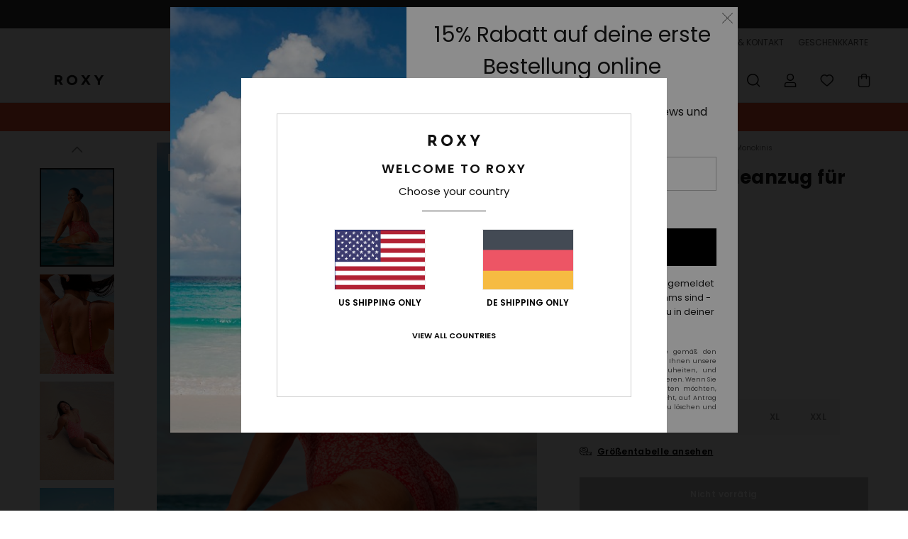

--- FILE ---
content_type: text/html; charset=utf-8
request_url: https://www.google.com/recaptcha/api2/anchor?ar=1&k=6LdoFR4hAAAAADhBU-mMrN55eh9kmcCPlysTvioH&co=aHR0cHM6Ly93d3cucm94eS1nZXJtYW55LmRlOjQ0Mw..&hl=en&v=N67nZn4AqZkNcbeMu4prBgzg&size=invisible&anchor-ms=20000&execute-ms=30000&cb=pwdqknmuqmfp
body_size: 48759
content:
<!DOCTYPE HTML><html dir="ltr" lang="en"><head><meta http-equiv="Content-Type" content="text/html; charset=UTF-8">
<meta http-equiv="X-UA-Compatible" content="IE=edge">
<title>reCAPTCHA</title>
<style type="text/css">
/* cyrillic-ext */
@font-face {
  font-family: 'Roboto';
  font-style: normal;
  font-weight: 400;
  font-stretch: 100%;
  src: url(//fonts.gstatic.com/s/roboto/v48/KFO7CnqEu92Fr1ME7kSn66aGLdTylUAMa3GUBHMdazTgWw.woff2) format('woff2');
  unicode-range: U+0460-052F, U+1C80-1C8A, U+20B4, U+2DE0-2DFF, U+A640-A69F, U+FE2E-FE2F;
}
/* cyrillic */
@font-face {
  font-family: 'Roboto';
  font-style: normal;
  font-weight: 400;
  font-stretch: 100%;
  src: url(//fonts.gstatic.com/s/roboto/v48/KFO7CnqEu92Fr1ME7kSn66aGLdTylUAMa3iUBHMdazTgWw.woff2) format('woff2');
  unicode-range: U+0301, U+0400-045F, U+0490-0491, U+04B0-04B1, U+2116;
}
/* greek-ext */
@font-face {
  font-family: 'Roboto';
  font-style: normal;
  font-weight: 400;
  font-stretch: 100%;
  src: url(//fonts.gstatic.com/s/roboto/v48/KFO7CnqEu92Fr1ME7kSn66aGLdTylUAMa3CUBHMdazTgWw.woff2) format('woff2');
  unicode-range: U+1F00-1FFF;
}
/* greek */
@font-face {
  font-family: 'Roboto';
  font-style: normal;
  font-weight: 400;
  font-stretch: 100%;
  src: url(//fonts.gstatic.com/s/roboto/v48/KFO7CnqEu92Fr1ME7kSn66aGLdTylUAMa3-UBHMdazTgWw.woff2) format('woff2');
  unicode-range: U+0370-0377, U+037A-037F, U+0384-038A, U+038C, U+038E-03A1, U+03A3-03FF;
}
/* math */
@font-face {
  font-family: 'Roboto';
  font-style: normal;
  font-weight: 400;
  font-stretch: 100%;
  src: url(//fonts.gstatic.com/s/roboto/v48/KFO7CnqEu92Fr1ME7kSn66aGLdTylUAMawCUBHMdazTgWw.woff2) format('woff2');
  unicode-range: U+0302-0303, U+0305, U+0307-0308, U+0310, U+0312, U+0315, U+031A, U+0326-0327, U+032C, U+032F-0330, U+0332-0333, U+0338, U+033A, U+0346, U+034D, U+0391-03A1, U+03A3-03A9, U+03B1-03C9, U+03D1, U+03D5-03D6, U+03F0-03F1, U+03F4-03F5, U+2016-2017, U+2034-2038, U+203C, U+2040, U+2043, U+2047, U+2050, U+2057, U+205F, U+2070-2071, U+2074-208E, U+2090-209C, U+20D0-20DC, U+20E1, U+20E5-20EF, U+2100-2112, U+2114-2115, U+2117-2121, U+2123-214F, U+2190, U+2192, U+2194-21AE, U+21B0-21E5, U+21F1-21F2, U+21F4-2211, U+2213-2214, U+2216-22FF, U+2308-230B, U+2310, U+2319, U+231C-2321, U+2336-237A, U+237C, U+2395, U+239B-23B7, U+23D0, U+23DC-23E1, U+2474-2475, U+25AF, U+25B3, U+25B7, U+25BD, U+25C1, U+25CA, U+25CC, U+25FB, U+266D-266F, U+27C0-27FF, U+2900-2AFF, U+2B0E-2B11, U+2B30-2B4C, U+2BFE, U+3030, U+FF5B, U+FF5D, U+1D400-1D7FF, U+1EE00-1EEFF;
}
/* symbols */
@font-face {
  font-family: 'Roboto';
  font-style: normal;
  font-weight: 400;
  font-stretch: 100%;
  src: url(//fonts.gstatic.com/s/roboto/v48/KFO7CnqEu92Fr1ME7kSn66aGLdTylUAMaxKUBHMdazTgWw.woff2) format('woff2');
  unicode-range: U+0001-000C, U+000E-001F, U+007F-009F, U+20DD-20E0, U+20E2-20E4, U+2150-218F, U+2190, U+2192, U+2194-2199, U+21AF, U+21E6-21F0, U+21F3, U+2218-2219, U+2299, U+22C4-22C6, U+2300-243F, U+2440-244A, U+2460-24FF, U+25A0-27BF, U+2800-28FF, U+2921-2922, U+2981, U+29BF, U+29EB, U+2B00-2BFF, U+4DC0-4DFF, U+FFF9-FFFB, U+10140-1018E, U+10190-1019C, U+101A0, U+101D0-101FD, U+102E0-102FB, U+10E60-10E7E, U+1D2C0-1D2D3, U+1D2E0-1D37F, U+1F000-1F0FF, U+1F100-1F1AD, U+1F1E6-1F1FF, U+1F30D-1F30F, U+1F315, U+1F31C, U+1F31E, U+1F320-1F32C, U+1F336, U+1F378, U+1F37D, U+1F382, U+1F393-1F39F, U+1F3A7-1F3A8, U+1F3AC-1F3AF, U+1F3C2, U+1F3C4-1F3C6, U+1F3CA-1F3CE, U+1F3D4-1F3E0, U+1F3ED, U+1F3F1-1F3F3, U+1F3F5-1F3F7, U+1F408, U+1F415, U+1F41F, U+1F426, U+1F43F, U+1F441-1F442, U+1F444, U+1F446-1F449, U+1F44C-1F44E, U+1F453, U+1F46A, U+1F47D, U+1F4A3, U+1F4B0, U+1F4B3, U+1F4B9, U+1F4BB, U+1F4BF, U+1F4C8-1F4CB, U+1F4D6, U+1F4DA, U+1F4DF, U+1F4E3-1F4E6, U+1F4EA-1F4ED, U+1F4F7, U+1F4F9-1F4FB, U+1F4FD-1F4FE, U+1F503, U+1F507-1F50B, U+1F50D, U+1F512-1F513, U+1F53E-1F54A, U+1F54F-1F5FA, U+1F610, U+1F650-1F67F, U+1F687, U+1F68D, U+1F691, U+1F694, U+1F698, U+1F6AD, U+1F6B2, U+1F6B9-1F6BA, U+1F6BC, U+1F6C6-1F6CF, U+1F6D3-1F6D7, U+1F6E0-1F6EA, U+1F6F0-1F6F3, U+1F6F7-1F6FC, U+1F700-1F7FF, U+1F800-1F80B, U+1F810-1F847, U+1F850-1F859, U+1F860-1F887, U+1F890-1F8AD, U+1F8B0-1F8BB, U+1F8C0-1F8C1, U+1F900-1F90B, U+1F93B, U+1F946, U+1F984, U+1F996, U+1F9E9, U+1FA00-1FA6F, U+1FA70-1FA7C, U+1FA80-1FA89, U+1FA8F-1FAC6, U+1FACE-1FADC, U+1FADF-1FAE9, U+1FAF0-1FAF8, U+1FB00-1FBFF;
}
/* vietnamese */
@font-face {
  font-family: 'Roboto';
  font-style: normal;
  font-weight: 400;
  font-stretch: 100%;
  src: url(//fonts.gstatic.com/s/roboto/v48/KFO7CnqEu92Fr1ME7kSn66aGLdTylUAMa3OUBHMdazTgWw.woff2) format('woff2');
  unicode-range: U+0102-0103, U+0110-0111, U+0128-0129, U+0168-0169, U+01A0-01A1, U+01AF-01B0, U+0300-0301, U+0303-0304, U+0308-0309, U+0323, U+0329, U+1EA0-1EF9, U+20AB;
}
/* latin-ext */
@font-face {
  font-family: 'Roboto';
  font-style: normal;
  font-weight: 400;
  font-stretch: 100%;
  src: url(//fonts.gstatic.com/s/roboto/v48/KFO7CnqEu92Fr1ME7kSn66aGLdTylUAMa3KUBHMdazTgWw.woff2) format('woff2');
  unicode-range: U+0100-02BA, U+02BD-02C5, U+02C7-02CC, U+02CE-02D7, U+02DD-02FF, U+0304, U+0308, U+0329, U+1D00-1DBF, U+1E00-1E9F, U+1EF2-1EFF, U+2020, U+20A0-20AB, U+20AD-20C0, U+2113, U+2C60-2C7F, U+A720-A7FF;
}
/* latin */
@font-face {
  font-family: 'Roboto';
  font-style: normal;
  font-weight: 400;
  font-stretch: 100%;
  src: url(//fonts.gstatic.com/s/roboto/v48/KFO7CnqEu92Fr1ME7kSn66aGLdTylUAMa3yUBHMdazQ.woff2) format('woff2');
  unicode-range: U+0000-00FF, U+0131, U+0152-0153, U+02BB-02BC, U+02C6, U+02DA, U+02DC, U+0304, U+0308, U+0329, U+2000-206F, U+20AC, U+2122, U+2191, U+2193, U+2212, U+2215, U+FEFF, U+FFFD;
}
/* cyrillic-ext */
@font-face {
  font-family: 'Roboto';
  font-style: normal;
  font-weight: 500;
  font-stretch: 100%;
  src: url(//fonts.gstatic.com/s/roboto/v48/KFO7CnqEu92Fr1ME7kSn66aGLdTylUAMa3GUBHMdazTgWw.woff2) format('woff2');
  unicode-range: U+0460-052F, U+1C80-1C8A, U+20B4, U+2DE0-2DFF, U+A640-A69F, U+FE2E-FE2F;
}
/* cyrillic */
@font-face {
  font-family: 'Roboto';
  font-style: normal;
  font-weight: 500;
  font-stretch: 100%;
  src: url(//fonts.gstatic.com/s/roboto/v48/KFO7CnqEu92Fr1ME7kSn66aGLdTylUAMa3iUBHMdazTgWw.woff2) format('woff2');
  unicode-range: U+0301, U+0400-045F, U+0490-0491, U+04B0-04B1, U+2116;
}
/* greek-ext */
@font-face {
  font-family: 'Roboto';
  font-style: normal;
  font-weight: 500;
  font-stretch: 100%;
  src: url(//fonts.gstatic.com/s/roboto/v48/KFO7CnqEu92Fr1ME7kSn66aGLdTylUAMa3CUBHMdazTgWw.woff2) format('woff2');
  unicode-range: U+1F00-1FFF;
}
/* greek */
@font-face {
  font-family: 'Roboto';
  font-style: normal;
  font-weight: 500;
  font-stretch: 100%;
  src: url(//fonts.gstatic.com/s/roboto/v48/KFO7CnqEu92Fr1ME7kSn66aGLdTylUAMa3-UBHMdazTgWw.woff2) format('woff2');
  unicode-range: U+0370-0377, U+037A-037F, U+0384-038A, U+038C, U+038E-03A1, U+03A3-03FF;
}
/* math */
@font-face {
  font-family: 'Roboto';
  font-style: normal;
  font-weight: 500;
  font-stretch: 100%;
  src: url(//fonts.gstatic.com/s/roboto/v48/KFO7CnqEu92Fr1ME7kSn66aGLdTylUAMawCUBHMdazTgWw.woff2) format('woff2');
  unicode-range: U+0302-0303, U+0305, U+0307-0308, U+0310, U+0312, U+0315, U+031A, U+0326-0327, U+032C, U+032F-0330, U+0332-0333, U+0338, U+033A, U+0346, U+034D, U+0391-03A1, U+03A3-03A9, U+03B1-03C9, U+03D1, U+03D5-03D6, U+03F0-03F1, U+03F4-03F5, U+2016-2017, U+2034-2038, U+203C, U+2040, U+2043, U+2047, U+2050, U+2057, U+205F, U+2070-2071, U+2074-208E, U+2090-209C, U+20D0-20DC, U+20E1, U+20E5-20EF, U+2100-2112, U+2114-2115, U+2117-2121, U+2123-214F, U+2190, U+2192, U+2194-21AE, U+21B0-21E5, U+21F1-21F2, U+21F4-2211, U+2213-2214, U+2216-22FF, U+2308-230B, U+2310, U+2319, U+231C-2321, U+2336-237A, U+237C, U+2395, U+239B-23B7, U+23D0, U+23DC-23E1, U+2474-2475, U+25AF, U+25B3, U+25B7, U+25BD, U+25C1, U+25CA, U+25CC, U+25FB, U+266D-266F, U+27C0-27FF, U+2900-2AFF, U+2B0E-2B11, U+2B30-2B4C, U+2BFE, U+3030, U+FF5B, U+FF5D, U+1D400-1D7FF, U+1EE00-1EEFF;
}
/* symbols */
@font-face {
  font-family: 'Roboto';
  font-style: normal;
  font-weight: 500;
  font-stretch: 100%;
  src: url(//fonts.gstatic.com/s/roboto/v48/KFO7CnqEu92Fr1ME7kSn66aGLdTylUAMaxKUBHMdazTgWw.woff2) format('woff2');
  unicode-range: U+0001-000C, U+000E-001F, U+007F-009F, U+20DD-20E0, U+20E2-20E4, U+2150-218F, U+2190, U+2192, U+2194-2199, U+21AF, U+21E6-21F0, U+21F3, U+2218-2219, U+2299, U+22C4-22C6, U+2300-243F, U+2440-244A, U+2460-24FF, U+25A0-27BF, U+2800-28FF, U+2921-2922, U+2981, U+29BF, U+29EB, U+2B00-2BFF, U+4DC0-4DFF, U+FFF9-FFFB, U+10140-1018E, U+10190-1019C, U+101A0, U+101D0-101FD, U+102E0-102FB, U+10E60-10E7E, U+1D2C0-1D2D3, U+1D2E0-1D37F, U+1F000-1F0FF, U+1F100-1F1AD, U+1F1E6-1F1FF, U+1F30D-1F30F, U+1F315, U+1F31C, U+1F31E, U+1F320-1F32C, U+1F336, U+1F378, U+1F37D, U+1F382, U+1F393-1F39F, U+1F3A7-1F3A8, U+1F3AC-1F3AF, U+1F3C2, U+1F3C4-1F3C6, U+1F3CA-1F3CE, U+1F3D4-1F3E0, U+1F3ED, U+1F3F1-1F3F3, U+1F3F5-1F3F7, U+1F408, U+1F415, U+1F41F, U+1F426, U+1F43F, U+1F441-1F442, U+1F444, U+1F446-1F449, U+1F44C-1F44E, U+1F453, U+1F46A, U+1F47D, U+1F4A3, U+1F4B0, U+1F4B3, U+1F4B9, U+1F4BB, U+1F4BF, U+1F4C8-1F4CB, U+1F4D6, U+1F4DA, U+1F4DF, U+1F4E3-1F4E6, U+1F4EA-1F4ED, U+1F4F7, U+1F4F9-1F4FB, U+1F4FD-1F4FE, U+1F503, U+1F507-1F50B, U+1F50D, U+1F512-1F513, U+1F53E-1F54A, U+1F54F-1F5FA, U+1F610, U+1F650-1F67F, U+1F687, U+1F68D, U+1F691, U+1F694, U+1F698, U+1F6AD, U+1F6B2, U+1F6B9-1F6BA, U+1F6BC, U+1F6C6-1F6CF, U+1F6D3-1F6D7, U+1F6E0-1F6EA, U+1F6F0-1F6F3, U+1F6F7-1F6FC, U+1F700-1F7FF, U+1F800-1F80B, U+1F810-1F847, U+1F850-1F859, U+1F860-1F887, U+1F890-1F8AD, U+1F8B0-1F8BB, U+1F8C0-1F8C1, U+1F900-1F90B, U+1F93B, U+1F946, U+1F984, U+1F996, U+1F9E9, U+1FA00-1FA6F, U+1FA70-1FA7C, U+1FA80-1FA89, U+1FA8F-1FAC6, U+1FACE-1FADC, U+1FADF-1FAE9, U+1FAF0-1FAF8, U+1FB00-1FBFF;
}
/* vietnamese */
@font-face {
  font-family: 'Roboto';
  font-style: normal;
  font-weight: 500;
  font-stretch: 100%;
  src: url(//fonts.gstatic.com/s/roboto/v48/KFO7CnqEu92Fr1ME7kSn66aGLdTylUAMa3OUBHMdazTgWw.woff2) format('woff2');
  unicode-range: U+0102-0103, U+0110-0111, U+0128-0129, U+0168-0169, U+01A0-01A1, U+01AF-01B0, U+0300-0301, U+0303-0304, U+0308-0309, U+0323, U+0329, U+1EA0-1EF9, U+20AB;
}
/* latin-ext */
@font-face {
  font-family: 'Roboto';
  font-style: normal;
  font-weight: 500;
  font-stretch: 100%;
  src: url(//fonts.gstatic.com/s/roboto/v48/KFO7CnqEu92Fr1ME7kSn66aGLdTylUAMa3KUBHMdazTgWw.woff2) format('woff2');
  unicode-range: U+0100-02BA, U+02BD-02C5, U+02C7-02CC, U+02CE-02D7, U+02DD-02FF, U+0304, U+0308, U+0329, U+1D00-1DBF, U+1E00-1E9F, U+1EF2-1EFF, U+2020, U+20A0-20AB, U+20AD-20C0, U+2113, U+2C60-2C7F, U+A720-A7FF;
}
/* latin */
@font-face {
  font-family: 'Roboto';
  font-style: normal;
  font-weight: 500;
  font-stretch: 100%;
  src: url(//fonts.gstatic.com/s/roboto/v48/KFO7CnqEu92Fr1ME7kSn66aGLdTylUAMa3yUBHMdazQ.woff2) format('woff2');
  unicode-range: U+0000-00FF, U+0131, U+0152-0153, U+02BB-02BC, U+02C6, U+02DA, U+02DC, U+0304, U+0308, U+0329, U+2000-206F, U+20AC, U+2122, U+2191, U+2193, U+2212, U+2215, U+FEFF, U+FFFD;
}
/* cyrillic-ext */
@font-face {
  font-family: 'Roboto';
  font-style: normal;
  font-weight: 900;
  font-stretch: 100%;
  src: url(//fonts.gstatic.com/s/roboto/v48/KFO7CnqEu92Fr1ME7kSn66aGLdTylUAMa3GUBHMdazTgWw.woff2) format('woff2');
  unicode-range: U+0460-052F, U+1C80-1C8A, U+20B4, U+2DE0-2DFF, U+A640-A69F, U+FE2E-FE2F;
}
/* cyrillic */
@font-face {
  font-family: 'Roboto';
  font-style: normal;
  font-weight: 900;
  font-stretch: 100%;
  src: url(//fonts.gstatic.com/s/roboto/v48/KFO7CnqEu92Fr1ME7kSn66aGLdTylUAMa3iUBHMdazTgWw.woff2) format('woff2');
  unicode-range: U+0301, U+0400-045F, U+0490-0491, U+04B0-04B1, U+2116;
}
/* greek-ext */
@font-face {
  font-family: 'Roboto';
  font-style: normal;
  font-weight: 900;
  font-stretch: 100%;
  src: url(//fonts.gstatic.com/s/roboto/v48/KFO7CnqEu92Fr1ME7kSn66aGLdTylUAMa3CUBHMdazTgWw.woff2) format('woff2');
  unicode-range: U+1F00-1FFF;
}
/* greek */
@font-face {
  font-family: 'Roboto';
  font-style: normal;
  font-weight: 900;
  font-stretch: 100%;
  src: url(//fonts.gstatic.com/s/roboto/v48/KFO7CnqEu92Fr1ME7kSn66aGLdTylUAMa3-UBHMdazTgWw.woff2) format('woff2');
  unicode-range: U+0370-0377, U+037A-037F, U+0384-038A, U+038C, U+038E-03A1, U+03A3-03FF;
}
/* math */
@font-face {
  font-family: 'Roboto';
  font-style: normal;
  font-weight: 900;
  font-stretch: 100%;
  src: url(//fonts.gstatic.com/s/roboto/v48/KFO7CnqEu92Fr1ME7kSn66aGLdTylUAMawCUBHMdazTgWw.woff2) format('woff2');
  unicode-range: U+0302-0303, U+0305, U+0307-0308, U+0310, U+0312, U+0315, U+031A, U+0326-0327, U+032C, U+032F-0330, U+0332-0333, U+0338, U+033A, U+0346, U+034D, U+0391-03A1, U+03A3-03A9, U+03B1-03C9, U+03D1, U+03D5-03D6, U+03F0-03F1, U+03F4-03F5, U+2016-2017, U+2034-2038, U+203C, U+2040, U+2043, U+2047, U+2050, U+2057, U+205F, U+2070-2071, U+2074-208E, U+2090-209C, U+20D0-20DC, U+20E1, U+20E5-20EF, U+2100-2112, U+2114-2115, U+2117-2121, U+2123-214F, U+2190, U+2192, U+2194-21AE, U+21B0-21E5, U+21F1-21F2, U+21F4-2211, U+2213-2214, U+2216-22FF, U+2308-230B, U+2310, U+2319, U+231C-2321, U+2336-237A, U+237C, U+2395, U+239B-23B7, U+23D0, U+23DC-23E1, U+2474-2475, U+25AF, U+25B3, U+25B7, U+25BD, U+25C1, U+25CA, U+25CC, U+25FB, U+266D-266F, U+27C0-27FF, U+2900-2AFF, U+2B0E-2B11, U+2B30-2B4C, U+2BFE, U+3030, U+FF5B, U+FF5D, U+1D400-1D7FF, U+1EE00-1EEFF;
}
/* symbols */
@font-face {
  font-family: 'Roboto';
  font-style: normal;
  font-weight: 900;
  font-stretch: 100%;
  src: url(//fonts.gstatic.com/s/roboto/v48/KFO7CnqEu92Fr1ME7kSn66aGLdTylUAMaxKUBHMdazTgWw.woff2) format('woff2');
  unicode-range: U+0001-000C, U+000E-001F, U+007F-009F, U+20DD-20E0, U+20E2-20E4, U+2150-218F, U+2190, U+2192, U+2194-2199, U+21AF, U+21E6-21F0, U+21F3, U+2218-2219, U+2299, U+22C4-22C6, U+2300-243F, U+2440-244A, U+2460-24FF, U+25A0-27BF, U+2800-28FF, U+2921-2922, U+2981, U+29BF, U+29EB, U+2B00-2BFF, U+4DC0-4DFF, U+FFF9-FFFB, U+10140-1018E, U+10190-1019C, U+101A0, U+101D0-101FD, U+102E0-102FB, U+10E60-10E7E, U+1D2C0-1D2D3, U+1D2E0-1D37F, U+1F000-1F0FF, U+1F100-1F1AD, U+1F1E6-1F1FF, U+1F30D-1F30F, U+1F315, U+1F31C, U+1F31E, U+1F320-1F32C, U+1F336, U+1F378, U+1F37D, U+1F382, U+1F393-1F39F, U+1F3A7-1F3A8, U+1F3AC-1F3AF, U+1F3C2, U+1F3C4-1F3C6, U+1F3CA-1F3CE, U+1F3D4-1F3E0, U+1F3ED, U+1F3F1-1F3F3, U+1F3F5-1F3F7, U+1F408, U+1F415, U+1F41F, U+1F426, U+1F43F, U+1F441-1F442, U+1F444, U+1F446-1F449, U+1F44C-1F44E, U+1F453, U+1F46A, U+1F47D, U+1F4A3, U+1F4B0, U+1F4B3, U+1F4B9, U+1F4BB, U+1F4BF, U+1F4C8-1F4CB, U+1F4D6, U+1F4DA, U+1F4DF, U+1F4E3-1F4E6, U+1F4EA-1F4ED, U+1F4F7, U+1F4F9-1F4FB, U+1F4FD-1F4FE, U+1F503, U+1F507-1F50B, U+1F50D, U+1F512-1F513, U+1F53E-1F54A, U+1F54F-1F5FA, U+1F610, U+1F650-1F67F, U+1F687, U+1F68D, U+1F691, U+1F694, U+1F698, U+1F6AD, U+1F6B2, U+1F6B9-1F6BA, U+1F6BC, U+1F6C6-1F6CF, U+1F6D3-1F6D7, U+1F6E0-1F6EA, U+1F6F0-1F6F3, U+1F6F7-1F6FC, U+1F700-1F7FF, U+1F800-1F80B, U+1F810-1F847, U+1F850-1F859, U+1F860-1F887, U+1F890-1F8AD, U+1F8B0-1F8BB, U+1F8C0-1F8C1, U+1F900-1F90B, U+1F93B, U+1F946, U+1F984, U+1F996, U+1F9E9, U+1FA00-1FA6F, U+1FA70-1FA7C, U+1FA80-1FA89, U+1FA8F-1FAC6, U+1FACE-1FADC, U+1FADF-1FAE9, U+1FAF0-1FAF8, U+1FB00-1FBFF;
}
/* vietnamese */
@font-face {
  font-family: 'Roboto';
  font-style: normal;
  font-weight: 900;
  font-stretch: 100%;
  src: url(//fonts.gstatic.com/s/roboto/v48/KFO7CnqEu92Fr1ME7kSn66aGLdTylUAMa3OUBHMdazTgWw.woff2) format('woff2');
  unicode-range: U+0102-0103, U+0110-0111, U+0128-0129, U+0168-0169, U+01A0-01A1, U+01AF-01B0, U+0300-0301, U+0303-0304, U+0308-0309, U+0323, U+0329, U+1EA0-1EF9, U+20AB;
}
/* latin-ext */
@font-face {
  font-family: 'Roboto';
  font-style: normal;
  font-weight: 900;
  font-stretch: 100%;
  src: url(//fonts.gstatic.com/s/roboto/v48/KFO7CnqEu92Fr1ME7kSn66aGLdTylUAMa3KUBHMdazTgWw.woff2) format('woff2');
  unicode-range: U+0100-02BA, U+02BD-02C5, U+02C7-02CC, U+02CE-02D7, U+02DD-02FF, U+0304, U+0308, U+0329, U+1D00-1DBF, U+1E00-1E9F, U+1EF2-1EFF, U+2020, U+20A0-20AB, U+20AD-20C0, U+2113, U+2C60-2C7F, U+A720-A7FF;
}
/* latin */
@font-face {
  font-family: 'Roboto';
  font-style: normal;
  font-weight: 900;
  font-stretch: 100%;
  src: url(//fonts.gstatic.com/s/roboto/v48/KFO7CnqEu92Fr1ME7kSn66aGLdTylUAMa3yUBHMdazQ.woff2) format('woff2');
  unicode-range: U+0000-00FF, U+0131, U+0152-0153, U+02BB-02BC, U+02C6, U+02DA, U+02DC, U+0304, U+0308, U+0329, U+2000-206F, U+20AC, U+2122, U+2191, U+2193, U+2212, U+2215, U+FEFF, U+FFFD;
}

</style>
<link rel="stylesheet" type="text/css" href="https://www.gstatic.com/recaptcha/releases/N67nZn4AqZkNcbeMu4prBgzg/styles__ltr.css">
<script nonce="Gekw2vdyhvdTJb47567ZIg" type="text/javascript">window['__recaptcha_api'] = 'https://www.google.com/recaptcha/api2/';</script>
<script type="text/javascript" src="https://www.gstatic.com/recaptcha/releases/N67nZn4AqZkNcbeMu4prBgzg/recaptcha__en.js" nonce="Gekw2vdyhvdTJb47567ZIg">
      
    </script></head>
<body><div id="rc-anchor-alert" class="rc-anchor-alert"></div>
<input type="hidden" id="recaptcha-token" value="[base64]">
<script type="text/javascript" nonce="Gekw2vdyhvdTJb47567ZIg">
      recaptcha.anchor.Main.init("[\x22ainput\x22,[\x22bgdata\x22,\x22\x22,\[base64]/[base64]/[base64]/bmV3IHJbeF0oY1swXSk6RT09Mj9uZXcgclt4XShjWzBdLGNbMV0pOkU9PTM/bmV3IHJbeF0oY1swXSxjWzFdLGNbMl0pOkU9PTQ/[base64]/[base64]/[base64]/[base64]/[base64]/[base64]/[base64]/[base64]\x22,\[base64]\x22,\x22wrfCj8OdWcO4ZT3CvMOSw4dFw7/Di8KpYsOcw7DDj8OwwpAvw5rCtcOxJ0vDtGIRwofDl8OJW3x9fcOlFVPDv8K/[base64]/ChsK4UMOnWcOyLsKoH8OXwqlOFhvDlcOqCFrDocKbw6UcK8OLw4J2wq/[base64]/[base64]/Cq8Ktw7TCgsO9U8Onw7gYwo7CosK/IkE1UzI3GcKXwqXCjGvDnlTCiCsswo0CwrjClsOoMMKvGAHDlH8Lb8OrworCtUxMfmktwq3Crwh3w6FOUW3DmzbCnXElM8Kaw4HDv8Kdw7o5IXDDoMOBwqTCksO/AsOjesO/f8KOw6fDkFTDnBDDscOxL8KALA3CgBN2IMOswrUjEMOBwqssE8K8w6BOwpBcOMOuwqDDjMKpSTcOw4DDlsKvCyfDh1XCn8OkETXDjwhWLUdjw7nCnWPDpCTDuRcNR1/DnSDChEx6diwjw5LDgMOEbkjDrV5ZJyhye8Opwr3Ds1pGw6c3w7slw487wrLClcKzKiPDt8K1wos6wpHDv1MEw4ZBBFwyXVbCqlDCvEQ0w4ETRsO7JQ5zw47CmcOswqDDnQkAAsO0w590FWYBwp7ClsKIwrTDisOkw47Co8Ouw5/DvcKweEFpwpvCszNXDAXDksO+A8OAw4XDsMKgw6tsw6HCisKJwpfCncK5EWLCrAdIwo/Cj37ChhrDs8Oaw4Q+EMKiVcKbBXjCuTA7w5PCi8OSwpVVw57DucOAwrTDi0k9BcOow6TCkMKew6tNY8OjdSrCgMOKPCLDq8OTR8KJCW9IbEtow6ZvckxiYMObesKZw7LCpsKgw6MIQsKJQMKZHRRpBsK0wo/DqUXDmXXCoXfCt2VdJsKaPMOPw6hvw6URw6JAFh/[base64]/DjMOlw4FOTMOww559wrt1w57DilE7wrE1RMO/[base64]/[base64]/[base64]/Dt1jDusOxw5vDiiLDpcKzYnDDqSgIw75nw6xNw5/Cm8Kwwr1XA8KlH0rCvm7Cuj7CoDLDv14Nw7nDn8KjAAw9wrAecsOXwqYSUcOPRmhnRsOQPcO7R8KtwpXCqGrDt008NsKpIx7CpcOdwoHCvm87woRBHMKlDsOdw47CnBZQw7fCv0Byw4LDtcKZwq7DjMKjwrjCj33ClzACw6/CuzfCkcK2FFcZw5vDjsKUM3jCtsKcw74bC3fDq1rCucKzwo7DjRMtwo/[base64]/CpsOlQQHCi8KHZ3nCmcKtw4k2Ej0TwqHDsl1rU8OoTsODwobCsWDCqsK5XsOOwo/DtSFCLwPCtwTDjsKFwppAwoTDjsOyw7jDm2fDgsOTw7jChEkwwqvCt1bDlsKzDCErKyDDlsOqQC/[base64]/wpHCulUtDcKTw6ZCwq3Ch8Klw4Q8wrQqAsKWfkHCmUt5BcOZNAMDw5/CksOHbcKPN1oAwqprbsOMd8KBw4howqPCmMO2bHYWwrYTw7rCug7Cm8OSTsOLIyDDhcODwoxww6U8w6HCi2zDrlIpw4NdI33DiAcSQ8OOwqTDvgtCw6/[base64]/w7TCv8O7aCrDpwfCrsOAZUhQwpl6I2rDtcK/LsKpw5Mlw5pIw6bDtsKRw7sXwpnCucOewrTDkm98EBLCj8KFw6jDsVpOwoV8wp/[base64]/[base64]/w77Dm1nCmsORwoRDwrnCqDwdEXHCicONwqVGM08aw7Ijw50kfMKXw7XCuU4Vw71cHgzDq8K6w7oUwoDDhMKJRcO8TQ5Fcy5QX8KJwqTCicKfaSZOw5kmw4HDqMOpw7Etw4/[base64]/ClMKQw5XDlSTDkGbCl8OUMMK3w4EgVTl/wqY2VD80w5rChcKSw7DDn8Kgwr7Dn8KiwoN2ecO1w6fCq8O/w64TZgHDtCU+JGcbw7hvw5l5wpLDrmbDqyFGFjTDmsKaWlvCrHDDm8K0JjPCrcKww5PCtMKoGE8sPFByfMK9w60NAhbCv3xQw6nDsERUwpQOwpTDtsOyf8O4w43DlcKsAXLCpsO0B8KUwpl/[base64]/DgMKHYR57EkLCvcKdwq8SwqkkAsKmbMO+wqbChsO2QklrwrNsbsOiOcKzwrfCiGdZLcKdw4ZsPCA8DsOVw6bCrHLDqsOmwrvDs8K/w5vCosK7IcKxWjZQW0/CrcO4w7tPbsOHwq7CpD7Cn8Ouw6rDk8K/w6TDpsKVw5HCh8Kdw5cYw5xlwp/CqMKhWCDDtsKbATR0w71UAjY/w5HDrXXCnmrDp8O9w4Mza3TCnzZ0w4vCnGHDvcKjQ8Kce8K3Ww3ChMKKeyrDnRQXT8KrF8OZw7k/w4ttGwNWwpdtwqALYcOoT8Kpwqh7FsKsw7TCqMK4AFNfw6Zyw4DDjik9w7rCrsKpDx/DjcKBw4wUbcOpVsKTwp3DksOdKsOiFhJtwo1rfcOdIsOpw4zDtQY+wo5PCmV3wqXDsMKID8Oqwp0Dw7rDrsOzwp3CjXlkP8KyYMO6OiTDo1XCq8OIwrvDosK9wqvDt8OlCCxzwrViaRttQcOvQybChsKnZMKvS8Kmw5/Cq2zDgSMywoVaw6lCwrjDlFpCHsOzwovDilUaw71YAsK/[base64]/CnDPDpcKHwrbCnsOracOhw53DkMKsw4zChH8zw4Mrw4A8BSs4YgxrwpHDq1jDhWXClyLDoD3DgWTDr2/DlcOzw5pZMEjCmnU+LcOQwqIywoHDmcKwwow/w4ozAcOlO8OIwpBZGMKUwr7DvcOqwrFpw4Ipw68ewpUSA8O9wqQXCTXCk3ELw6bDkjLChcO3w5IUFX7CgTZMwoNZwrkdEsOeasKmwoEbw4QUw5MMwoJAURDDqzTCqynDpUFawpPCqsK8acOQwo7CgMK/wrLCrcKNwp7DisOrw6XDl8KbTjNuXhVWw7/Ctkl+asOdL8ODP8K+woUdwoDDjT9zwoMnwq91wqhOSWlyw5YiADJuQMKCe8O7OHAuw6/DssO9w6vDqB4xRMOORCPCqcOUFcKBQVvCucOUwqo/JcOfb8KBw7smQcO7XcKVw5cUw79Ew6nDk8OIw5rCuw/DsMKlw7FLJMKRHMK9YcK1b0rDmsOWYCBMNis2w4trwpXDhMOjwog+w5HCkVwEw5DCvcO2wqTDosOwwpjCpcKCEcKDOMK2ZCUUFsOcKcK4VMKnw7cBwq9/QAN6ccK8w7AVcsOAw4zDlMO+w5UJNB7Cg8OrI8KwwoDDqDzDsgwkwqlmwqRwwrwTE8O8esOhw68EezzDmU3DvinCg8O0f2RQVRJAw4bDv1lMF8KvwqZSwoMfwrLDsE/DosOSLMKZfcKGeMOYwqkHwq4/WF1HCnxzwroGw54CwqAhUBPCksKjS8Obwotsw4/CncOmw53CmkoXwqnCocKQe8O2wq3CpMOsO1vCtk3DsMO+wrHDq8K0WsOVBC3CssKewoDCmCzDn8OwLz7ChsKUfm1jw64uw4vClHfDunjDtcKaw6wyPwPDrF/Du8KOSsO+d8K2asOzaT3Dt01swpt6esOgBTRXVyZmwqLClMK5KkvDisK9w73DmsOLBns3a2nDpMOWZcKCQyVcWWMfwrHDm0Zaw6XCucORFVhrw5bCqcKvw79ew687w6HCvmhRw6ECEGRow6/DpMKEwo7CjUjDmhFYf8K1PcOqwpHDq8OjwqMUHmdcVQIQQ8OMSsKNKMOvCV/DlMK+ZsK+M8OAwpnDnATCpQE0eEw/w4zDkMOwFQzChsKbLlvCv8K6TQPDqxfDn23DlC3Cn8KiwoUCwrnCilZNd2TDkcOsQ8KkwpliX23CqsK4HB0nwqE7ehw4CBorw5vCg8K/wpMmw5/CtMOfMcO7HsOkCjzDiMKrIsObRMOhw6p+BRXCu8K1R8OMZsKMw7FHIgciwpfDi3E3GcO8w7fDj8KZwrZww7DCgh56ATRBB8K3f8K8w485wqpcPsKZR1FhwqfCkUjDmXrCuMKYw5PCmcOQwr4/[base64]/[base64]/Cr2fDuMOVU8KGwrFRwrvDqcObwpYIwqXDkMKSw5JEw5pKwrPDi8OSw6vCgD/DgxzCqMKlahjCmMObVMOlwqHCpQnDkMKGw4tYSMKjw6tIDsO4bMKrwqQ9AcKuw53DvsOeW2vCtlDDmXpowqlKe3V7JzjDqHzCm8OYPzwLw6EKwo9/[base64]/[base64]/CcKLwrvCiMOnwrXCvsONJMK/woZYeMOtwqPCisKzwrjDmsOMwqhlAcKaWMOyw6bDs8KVw5l9wprDu8O1ZA5/FhxTwrV5VSBOw4VGw5VXdWXCjcOww7pGwrQCdwTCv8KDfSTCpkEdw7bCp8K0USTDoz4XwpnDusKmwp/[base64]/Chx/DncOnOnzCpMKISBXCi8O8WX9TwozCpXrDuMObb8KcRE7Cg8KIw6LDlcK6wq7DtFY1d2VWU8K3S2d9wpdLRMOqwqV4ES9tw6rCpz8zeg1/w5fDkcOROcO9w7dDw5Z1w50nwrPDn347HjpOPxh6BnLCpcOGbRYmJX/DmXXDqTPDgMOwB3VSGG00ecK7wrfDhURxEB12w6LCocO/G8OJw7pXdcObCwUgPW7Dv8K4VS/DljFZVcO7w4rCs8KKTcKlLcOQcgXDhsOWw4TDkgHDizlTRsKow7jDu8O/w4Uew6UHw5XCmn/[base64]/QMOQZVbCm8KBwrnCrGcBZMOJR8OPwp8EwrHCtcOJbhg2w6TDoMOcwoEINz7Dl8Kiwo0Rw63Cs8KKLMOKeWdNwozClsKLw4xxwpjCn3DDiCISacKGwqI+AEABH8KreMOfwonDmMKtw6LDu8K/w4hQwoTCp8OaAsOcEsOnfR/Cp8K0wqEfwr0xwpxART3DoGrCsjRwYsKeNXHCnsKMBMKYXyjCg8OCA8K7Q1rDu8OpfA7DtAnDr8OiDMOsJT/DgMKDa20eLnh/WMKVDiQPw5RrVcK8w7how5PCh3gywrPCicKIw5nDqcKYJcKtdjkeHRo3fHvDmsO7f2sSFcK3XEvCq8K0w57DhnUPw4/[base64]/DmMKGBMK2w5dZHMOfWMOYwpLCucOLGMOsecO1w6/CpVRrCMKSVm/[base64]/Cqw3DpcOsw7jCtsOWw4DDpQfCgX4ZXsOkwoTCisO4fsOHw7ZiwpHDvcKcwqlXwo5Ow6RLdsOxwppjT8Ozwpk6w6BuQsKJw7R2w4zDiWVmwoLDocKMeHTCrmQ+PQfCgMOCSMO/w6PCm8OlwqEQB3HDlMOww6fCsMKnP8KUKFrDsVFyw68ow7jDlMKJwpjCmMKlQ8Kmw45iwrArwqrCoMOEIWp3R2t3wqNcwqInwoTCicKDw6vDjyzDvETDvMKVFS/Cm8KJAcOpTcKaBMKWSyHDscOiwoY4w57CqXNqIQnCsMKkw54veMKzYFXCjTbDtVE3woRmZjBQw60NYcOGOSbCmyXCtsOLw5JbwqAhw5fChXXDlMKvwr5qwqt0wrUJwo0vRyjCvsO8wpsnI8KdWsOvwqFoAzNYNEcwAcKdwqAjw7/DhUpPwoTDgEA7SsK/[base64]/CqsOSwrE7woLDt8KhJ8KSwp/DuHrCvSUTAsOuaB/Co1fCvmwHSlvClMKRwosXw6RyesOyQTHCr8Kxw57DkMOAZ1vDtMOxwq8BwotyJwBII8OfJApZwpHDvsO0bD5rTXpQXsKmUsOYQyrCqg8ZY8KQAMK+Yncyw4/Dv8K/S8KHw4hJbR3Do285PHfDhMOlwr3DkA3Coi/[base64]/Dr8OAw7h7RcK5FDgzwrrCmsOEfA3CiH9lNcKmPzbDp8K2wolpMcKAwqFrw7zDgMO0CzQew5zCocKLEWgRw7TDpSrDi37Dr8OyLMOHOioew5/DuX3DizDCs29ow5cDa8O6wqXDtUxIwpFCw5EyZ8KvwrIXMxzCvBfDucKwwrdiDMKAwpRbw4FMw7o/w79Jw6ITwoXCt8OKO13CryF/w647w6LCvHXDrg9ewqJ7w71Zw593w53DhC8DNsKwU8Ohwr7CgsOAw7ZwwpTDpMOSwonDmFcSwqMLw4fCqX3CoU/DtwXCilDDncKxw5XDk8OtbURrwol7wr/[base64]/DuQ9tw5pDGkDDvTHCu8KvZTzCpMKMwoscNB1ZBMKJNMK2w5TDv8K9wobClHIJY2LCj8OCJcKtw4x/[base64]/DtiA9AsKUw7/DgMOaworCtcOjdMOHwrfCpEYreGnCvRnDtQMWPsKPw5bDhxzDqWUXEcOqwqRDwrJmRhTCi1Q2bcKvwoDCh8Omw4JKbMOBAMKow61awpwgwrXCkMKTwpMDWxbCv8Kmwrc+wrY0DsOMPsKUw6rDpDwFbMOPB8Kiw4LDp8ORUhJXw4PDniDDkRDClhBsRhZ/CxjDhMOURyoJw4/CjBnCmk7CmsKTwqjDrsO3VB/Cky/CmhFjbmbCv0DCtAjCoMOlCyzCpsKsw4LCoCNswpRuwrHClU/DhsKkJMOEw67DisO6wo/CvCtLw4TDqllpwoTCqcOew5XCv01zwp3Ctn/CusOoIsKrwoDComEiwqFdWkzCmcKnwrgdw6Rmd0Ahw57ClkYiwqZUwq/DgTIFBCB9w4cUwq/[base64]/McOvOsKXNAHCsWwHCsKbw4/CkcOGwrBNw5jClsK5KsOWE29BHMKiMTJqHVzCnMKfw5kiwozDuBrDscKJecKvwoE9RMKuwpbDlMKdWQzDumjChcKHR8Otw6TCrQHCoAwIJcOAM8KmwqTDqj7DuMODwr/[base64]/w5B7ZsKTw6TDgyfCphXCnMOKMU3DtcK7w4PDv8O9ZELCrsOKwpskRkbCi8KcwqhTwobCoAx7Ul/DtCrCmMO/LwDChcKqMF5mFsKoLMKLA8O6wosaw5zCiTR7CMK1AcK2J8KgH8KjdWTCrG3Cgk/DmcKCBsOxPsKrw5hjbMKQW8OkwrgtwqwDBkg7S8OeaizCr8OjwqHDvMKwwr3CisOJNcOfXMOQTsKSP8OcwpYCw4LCpSvCtUJGYGnCqMOWb1vCuQkKRELDvW8awqsZBMKnDn/CrTFEwokpwq3CoUHDr8O7w4Vdw7cqw7s6eDLDksO5woNcBRxTwoPCtD3CpsOgNsO4dcOlwoHDkSonPFJMKQfDjFvCgT/DrBfCoVkNZFEMYsOeWA3CrlLDlGXDpsKLwoTDrMORAcO4wo0KOMKbMMOlwqXDnH3CjhNYHMK7wrsHGUpOTEAxPsOCYEfDqMOUwoUyw5tVwqIfJSHDoD7Cj8O/[base64]/DvcOVGyJzw6/CkMKIwpXDp8Kzwotuw5jCvcKywrHDvMO3UT1/w5Q0DsObw57CixfDpsKkwrElwqR5RsOuS8Kje2XCucKJwoHDtmgaf3oNw4MxDsK8w7LCucOdV2p3wpR3I8OdU3TDg8KFwrxBAMO5NHXDgMKRI8K0O1E/bcKgESE3Ogh3wqTDgcOcK8O3wp9GaCjCjGnChsKTGwNawq0wHsOcBT7DssK8dUpew4TDtcKOJ1FSbcKywoB0MAtxQ8KbOVbCt0/CjxZkYm7DmAsaw4ZLwpExBSYuZgjDlcO8wqAUSsOqBxVSHMKtf3p8wqwNwpLClGdaVkrDghrDj8KvF8KEwprCsFhAacKfwoJ/[base64]/wplVWTJmWcKgwoDCvsOpSx/CugQWbCErO2fDvnIGNTbDrHTDqRd3QHjCtMOZwrnCqcKtwrHCsEEUw4TCpMKcwpkQHcOZWcKfw7k2w4p+wpbDmcOKwqcGAl13D8OPVCVNw5l2woBKWR5cTTrCqm/DocKrwpxnNBsAwp/DrsOkw4Urw5LCtcOpwqE4eMOiaXrClQokdkbCm2jDoMODwq8Kw7x4JzEvwrfCvAMhe21VbsOtw6vDkgzDpMKKCMONIQZodVzCt0TCisOWw5XDmivCocKuScKmw7lzwrjDh8OKw7YDJsOhF8K/w6HCnCRENTXDujjCiFHDl8KweMORJXQFw7RZeHPDscKCM8K9w6YowqIEw44bwqTDsMKCwpHDpUUwN2nDhsOfw6/Dp8OZw7/Dqyl7wql7w5nDr1TCqMOzXcK5wrfDr8KBesOuf3Q/UcKqwpTDtiLClcObHcK8wopiwq8sw6XDhMO/[base64]/worCmsOAc8KcM8KWwq8jwqsENh/CscOmw6LCu8OPGDnDocO5wqrCtzEzw5RGw5Aiw6YMU1Rkwp3DnMK5VDh7w7BUbRRvJMKNccKvwqkTUFDDosOlcnTCl04DB8KnCGvCkcOEIMK/ST9qWRLDv8KlTVh8w6/DuCDCl8O6GynDiMKpK35Iw6NdwpMZw5NOw7cwX8OwBULDisKVGMKZLE1jwrXDiFjCksOtwox8w7gYbcOqw6Fvw7tWw77DtcOuwp8JEWBow7jDjMK/dsKjfQrCmi5kwr/Dh8KEw4MHAixcw7fDg8OyWTxdwpfDpMKLQcOUw4HDkDtUKlrCscO9VcKxw5HDmDzCicOnwp7CvcONYHJZd8KCwr0DwqjCvcKuwo/CizjCgcKrwp09XsOcwrAoFsKxw4gpNMKsBsKLw5NxLcKoaMOowqbDuFFvw4FBwoUxwogDRMOyw4gUw5Ebw7FnwpjCvcOSw75XFXTDncK8w4oVFcKew4Uawq8Ow7XCs3/Cs2BowoTDksOLw7Ekw5cYLsKSZcOkw7bCqSLCmFnDm1fDqsK1Q8KuRsOeZMO3FcKfw5hvw5zCj8KSw4TCm8OEw7fDgMObYw4Lw5wkLMOoHWrDnsKUWgrDiHpgC8K/M8KzKcK+w6lFwp8Tw5Rdw5JTNmUefRXCvFcQwr3DhcO5ejLDn1/DisO8wog/[base64]/CmTYWPAAwMiopf35qw5oyccKbXsKtBz7DmETCg8Kgw7IQah3DskQhwpvDvMKQw5zDm8K2w5vDkcOxw7AbwrfChQfCn8KOZMO6woRFw7p0w4l0MMO/ZU/DnxJUw47CjcO8RUHChwddwrIhPMOjw6fDqh3CqMKeQAbDpcKcdyLDn8OjFg/CnxvDjTkkS8Kiwrw7w6PDrH/CqcOxwozDh8KCdcOvwp5EwqXDpMOowrZWw6LCqMKHZcOkw7MeHcOAexs+w5PCu8K8wr8BOVfDgE7CiwIZcCFtw4PCucODwprCvsKcT8KKw5fDvh4/KsKAwq97wp7CqsOwJQ3CisKQw7XCiQkpw7PCmmdZwq0fKcKNw4gtWcOBY8KyDsOBIcKOw6PCkRzCv8OLYXM2GmfDtcO6YMKkPF89bTAJw5JSwpZzVsKTw54gTzpnGcO8YcOWw7/DggTCj8O1wpnCuwPCvxnDpsKODsOSwohKHsKiBcKzLT7Cl8OTwoLDj3pewq/DoMKDRzDDk8K5wpfCky/DucKqaUErw48DCMOYwpB+w7fDhD7DiREiJMO6wpgSYMKmYXjDszZzwrTDvsOfKMKNwq3Dh3HDvcOyHC/[base64]/DmsO6w6s+wpHDi2DCr8OJUMOsB1vDi8OdGMOgB8Olw7sOw5oxw7s8MDnCqlDCmXXCscOiMRxyDHnDq3JxwqR6PB/[base64]/w53CtMK/bsOBw757LcKcwqspRQ3Cm1TCpldhwrdxw5XCrRzDgcKVw6zDmA3CjEzCqzk9AMO1NsKWwpg/U1nDssKrLsKowobCkR0Mw5fDisOnIDMnwoIDRMO1w5d1w5HCp3nConzCnEHChwliw5dZcErCoXbDrMKnw7NBdi7Do8K5aB4gwpvDsMKgw6bDnSxnbMKCwoxxw7YOPcOSM8OeR8K0w4McNMOfXMKJTMO/wpvDl8K6ay4hSRRyKgZawrlHwrHDnsK3QMOaVBPCnMKUYGYfWMOFNMOzw57CqcKCVR5/wrzCiQ/DgHXCj8Ouwp3DhBRFw6wBCjvCmXvDnMKNwr1iEgcOHzDDuXTCogPCvcKlZsKbwpDCjnI5wp/ClsKdYsKTEcOtw5RADcOXJmUAbsOawrdrEgxZLcO+w5tWN2Vkw7bDu282w6TDr8KCOMKJTy/DmU9gQWzDlSUdX8OPZ8KmAsOtw5LDpsKyFC45csKoYjnDpsKdwoNvRm4HQMOGPiVTwrzCusKrRcOzAcKhwrnCksOEKcOQacOGw7fCjMOdwqlLw7HChywwTSZ/dcKufMK1aFHDp8K/[base64]/wrfDkVbCv8OrblMcwrnDpMK8b8OpNMOmwp7DmW/[base64]/Y8KtSEozw6bCnRUgR3fCiMKAwqwgJcOVaBVHEW1iwpRgwqDCi8OPw6PDqhMFw6rCiMOJw57Cii86QnFHwrbClmR/wrEjN8KZQsKoeTpqwrzDrsOPSl1PTAjCq8OwZhLClsOmLjQ4eytxw5NjBgbDo8Ovf8ORwoR5wrXCgMKXRU/Du1FWSHBJAMKvwr/DomLCk8KSw5khdVhMwp5nBsOOacOwwoV4HlEKSMKOwookAFddISnDnxLDucOaGcOywoI2w7FoUsO6w7E0MMOuw5wCGxHDpsK/W8OFw7rDgMOfwqrCjzTDrcOqw553HcOGb8OQZjDDmzTCmcKFKGTDicKIG8KSBmDDqsO3ORUbw5fDiMK5CMO3EGTCvgvDuMK1wrjDmGpXW08hw7MgwrQ1w47Ck1TDocOUwpPDpxwAIxALwo8oIyUeeBzCsMOVDsK0GVdPRj/DkMKnAkDCucK/aEXDrsKaJsKqwqgfw6RZYD/CiMOVw6PDoMOOw7vCvsOvw6/Cn8O7wrDClMOVFcKSbgDCkGPClMOPZ8OgwpkrbARUPCrDvB8cdU7CjDB9w4oUZRJ7CsKewpPDjsOEwrbCqUbDlmHCpnNzH8OTJ8Kew54PZm/CnUpYw4hpwonCozlrwrzDkB3DilojbDbDow3DtDhyw4ARPsKWL8OUfnXDjMO2wo/ClsOfwozDp8OpKsKvTMOYwoVGwrPDi8KLwo0Bw6HDs8KZEiTDsRkuwonCjwDCt13CssKBwpULwofCpkHClQNCC8Ouw4rCmcOJPjnCkMOawogXw5bCiWLCusOUb8KvwrHDn8KnwoIeHcOILcOzw7nDpBjCkcO8wqHCgnfDnys/YMOnQsONZMK8w5cYwpbDsjAWEMODw6/[base64]/wpl3HDwcacOSw4TCpsONDl80wrLCtMOCw5fCt8Kow5giCMOuf8OGw5wIwqzDh2JzFy9vBsOWZX7CrMKIJVVaw5bCv8Oew7tRIyDCjCfCuMOVOcO6R1nCihtiw6srNUXDisKJR8OXIxtNY8OAT2kMwrAaw6HCsMOjHRzCoXxnw7XDjMOMw6AOwr/CocKFwpTDtRrCpDt4wqrCpsObwrQYHTpEw4J0w5oTw5XCompxd0fDkxLDsjNsCDkuIMOKWDo8w5pXWT9Re2XDuFstwrTDusK/[base64]/DrwfChSrCgHLCuMK3W8K5w6oJEDw4w6BnwqtJwrBAYG/CjsOnTjfDizZqCsKxw5/DpmRxRCzDvBjDn8ORwqMLwptYcitzZsKWw4Fnw6Jiw69bWyU3d8OFwrpFw6/[base64]/GsOiw5gfOmHChVPClwPClMOdNm7Ds8O1wo1/UR03I0vCpFzClsO8LR5Jw7dZIynDusKYw4Ncw4kfcMKEw5MfwrrCssOAw786D3NpU07DuMKiIhPCkcKMwqvCnMKcwpQzfcOLVVBjfj3Do8OXwqp9HUvCp8KiwqhtellKw4EzUG7DuQnCtms+w5/DrE/Cp8KPFMK0w5Yqw60udDAjZQ5jwq/Dng1TwqHCmlvCijdHYSjCgcOOQljCmsOFbcORwr0lwqbCsWdlwp42w5d+w47CtcOEU0bDlMKSw5/DhR3DpsO7w63DisKDesKHw5bDqhoLacKWw7BORVVLwr/CmCPDuStaEW7CrU/[base64]/Dv8OawpMZw4/DjMKcO8KCC8O6Fj7CvCsqw7DCocOfwpHDi8KyMsOROy0/wqRhM2jDosOBwpNSw6/DqGzDokLCr8OMesOIwoIJw55cBWvCtHvDlFR0VgfClF3CpMKABRbDkEVaw6bCjsOOw5zCsnBnw7xhAEzCpw12w5XDkcOrAsOufwE3B0vCmB7Ct8OrwovDtsO0wrXDmMOQwpZ2w4XCp8OjWTs/[base64]/[base64]/w7TDkcOUJHI3wp4KHcK7M8OUw7/[base64]/[base64]/ChRdSwpnDlMKxc3TCiMKzeVbCskXDr8Kpw5zClsKWwoDDh8OdfnTCjsKAFgsUfcOHwrLDhGMLR0VQcMOQL8KpX2DChmfCncKPRiPClsKDH8OlZ8KmwqJ7CMOXTcOvN2ZNO8KswpJKbA7DmcODUsKAP8KmUmXDt8Ozw5/Cs8O4FHjDjQNww481w4/Dm8KEwqx7wrZQw4XCo8K7wqUmw4Jlwpcnw6TCgcObwo7DuRDDkMO/PRHDiFjCkiLDvyvCmsOIC8O6M8OMw5fCnMK/[base64]/CvE/Dlh9ZQwjDlB4hBcKjw5UPKEzCkMOPL8O8w4DDkcKlwrPCgMOewqEawqdcwpfCrCMjGEQlfsKrw4prw6sdw7QewpDCqMKFP8KMfcKTckxhDWo0wrUHdsKPP8KbSsOFw4Z2w4Y2wq7Cohl0UMOkw5rDjcOmwoZaw6/CuU7DgMO8RsKkIHE2clzCh8Osw57CrsKlwoXComXDqGAJwowHWcK6wr/DmTTCrsKIMsKHQx7DjsOdZU5rwr/DtMK0bWbCsSoUwr7DukYkIVV5CkFiwrxofDJAw7TCnxZGcmPDgk3Cp8Owwr0xw6/[base64]/CksO0wrzDu0ojYsKCInfCsELDo8KvA0sywoVGKcKkw4rCjSZLUi00wrXDjQDCjsKwwojCsRfCh8KaGg/DrScuw48Cwq/Ck2TDk8KAwrLCoMKDNUkvEcO2S2Aww4LCqMOSZiJ3w4MWwrXCq8KCRkUTJ8OvwrogJ8KBIT91w4PDksOlwqNsVsK/[base64]/DmA9Xw4FVcsO5wpLDn0R8wqE5wr/CiHnDryQSw7bCiGjDvwcPEcKmIRPCvG5JEMKvKl9gK8KREMKeaAnCogXDlsOWekFdw5Jrwr8BRcKFw4zCt8KPbkHClsKRw4gCw7Ynwq5FXTLCjcOcwqA/wp/DijrCux/Du8OpecKETyRacxl/w4/Dvz8fw4LDqMKKwqrDpRhBNUTCocObWMKqw6MeBkZYZcKpaMO0ASN4DHbDpMOJdF55wpRNwrAhKMK1w7nDnMOaPcKnw6kdTsOLwoLCoj7DsBdSZVJQMMKow74Qw4BdNlFUw5/DgkvCtsOWdcOGRRfCpsK7w7cqwpkSPMOgJ27DrXLCicOHwpF+b8KLXmcnw7HCrcOcw5tmw6zDi8OiVsKpPAtfwoZLD30Zwrpqwr3DlC/DiinCgcKywoLDvMKWUAjDmsKQdE9Sw7rChhYIw6YdGCpdw6bDvcKUw5nDl8KYIcKuw7TCg8Kke8K6eMKzBsOVwpMxbsOnGcK5NMOaWUnConDCqUjCsMOFPBjCvsKCe1TDrMOkFMKOesKJG8O0wrzCnx7DjsOXwqQ4OsKxcsOsOUUDecOlwoPCpcK/w7sfw5nDtDvCnsO2MDbDhMKbeERRwovDhsKHwoQjwprCnRDChcOqw6RuwrfCmMKOFcKTw7wReWwLJjfDrsOvGsKAwpLCtGrDj8Kgw7zCvMK1wpjCjyo4AmDCkQbCkFgqIAhswoIuSMKdMU1Iw7PDuxzDsn7DmMK/LMKdw6Y4ZsOewpbCnkvDpiowwqjCpMK6YXALwo7DsmBtYsKIUnjDncOcDMONwoUfw5cLwpxFw6HDqzzCsMKgw4AlwpTCocKdw5IFPzjDhT3DuMOEwoJuw4nCmz/Dh8OEwoDCpAdIXMKcwrljw5k8w4tHR3bDqnNbUzXCjMOnw7jCvWNawo46w7gSw7LChsOjfMK4Fl3DpsKpwq/Dv8ONeMKZbTLCliBWWcO0NCsYwp7CilrDuMKEw41KNTQ+w6YzwrTCvMKPwrbDpsK/w5YWfcOuw5Nmw5TCt8KrH8O7wrcdEAnDnTzCkcK6w7/DqQJQwpc2fMKXwpnDhsKXc8O6w6BPwpfCoA4hNRYvMSs+OEDDpcOzw6lRCWDCu8O1bV3CvFMVwqTDqMKow5nDrsKtRwRZLwx1KnU9Qm3DjcOsCBsfwq/DtzHDlsOHP3J5w6oTwolzwqXCt8Kow7t7ZR5+BcOdawFow4pBU8KhP0nCkMOOw4hvwr/DvcOuSMKLwrfCqBHCgW9Nwq/CpMOTw4PDjGPDrsO4wpXCp8OMVMKyBsKuMsKZwrXDm8KKPMKzw7HDmMOYwpx8GSjDhFvCoxxvw5J6PMO6wqFgMsK2w6c2MMODP8Onwq0ow4V8HivCn8KoWB7CqB/[base64]/[base64]/CgsKCfcOdAh4pwoAHD0fCpMK3cl3CgMOCRMKga2bCvcKUDTYSH8O8YHPDvcKQasKXw7nCgSJTw4nCqm8NHsOKM8OOUF8ewpLDlD9dw6omOxcqNncMFMKHVUUhw5Uiw7fCsgsJWRHCrxrCtMKgPXgNw45vwoZXHcOLB2NSw5/DucKaw4F2w7vDnHjDvMOHPxN/cxQUw4gfZsK4w4PDmBZkw7XDuhxTJmPDnsO4wrfCpcOwwoFMwo7DgCpJw5jCrMOeNsKFwqs7wqXDrSzDisOZPh5PFsK9wpsQFjcfw4AyGk0FNcOzCcO3woLDlsOrEjI3Fh8MCcKSw65RwqhkFDXCvA4tw6LDrG4Rw68ew6/CnFkZeGDCo8OFw4JBEcKowpbDiivDkcOTwrHDrsObf8O4w6PChhwrw7hmAsK9w6jDp8OOBXEuw6LDtl/CpcOKNRLDtsOlwoXDhsOuwqHDnhTDq8Kww5jCplY7RHkQFWNNGMKNZlJBcCxHBjbDoi3Dikxow6HDrQ8nBsOdw58dwqbCjBvDjQTDhsKiwq59LE4sTMOnShvCpcOYAgbCg8O6w6xNwrouPMKrw6RcZcKsWAJVH8ODwrXDl2xVw7XCqUrCv0PCrSvCnMOawo56w5/CtgTDrglXw6ghwoTDgcOgwrQrZ1XDisKMZjtxRWRNwqxeLHXCucORacKfAGkQwo9gwqd3NcKNTcKLw5rDj8Knw77DoTt/RsKUAlvCt2xONykLwpM1WXJVYMKOGTpMR3wTeG8HFR8hDcKsPC5awqjDpkvDqsK7w4ENw73Dvz7Dl39/WsKPw5zCm1s+DsKib3bCm8OhwqMCw5bCkVAvwojCiMKgw43DvsOaJsK7worDgU9ADsOHwohqwptYwrprNhQKJ0teFsO/w4fCtsKES8K6w7DCiTIBwr7Cl2APw6hYw6QvwqArcMOuacOJwrIiMMOMwo8WFRxUwo91D0VFwqsEMcK4w6rDgVTDj8Kgwo3ClwrDrRrCq8OsVMOdRsKXw5kmw6gnTMKTwoopGMKUw6oswp7DihXDhjlVNT3CuTkHXcOcwrfDvsK9dX/CgGAzwqpsw5gMwo7CsjpVWWvCucKQwq5HwqfCosKNwoZcEFhPwqPCpMOPwpHDmcOHw7sVYMOUw7LDk8KVEMOZcsOQVhBrDMKZw4XCrABdwr3DhnBuw6gbw7/CsGRSdMOaJsKMHMKUfMKKw6JYEsOAQHLDt8OuK8OgwopcKB7DpcKCw4jCvyHDo2pXbE9hRFMqwrDCvEbDiQXDnMOFA1LCsQnCpG/CqinCrcKzw6IFw5EmL14owpfDhQwew73CtsOqw53DpgEswoTDmloWcGAOw75wT8KEwqPCjlDCh0PDmMOGwrQYwr5JBsO/w7PCsH8Ww6ZmfQUHwp1YKCoXYXpbwoNAQ8KHKMKnBSsKWMOzRT7CqUrCiS3DkMOtw7HCl8KlwrlKwrwhMcKrX8OtQDEmwptUwqpMNEzDr8OPL0RfwqLDk0HCnDjCiWXCngjDvsOhw69Xwq8Xw54zbz/[base64]/[base64]/wo7Ds3MKwrghAcORw4xPX2jCql3DvsOicsOZWR8AOMKzwoASw5nCkxZlV3YfJn08wq7Dlggdw7kAw5pNAmfDmMOtwqnCkFcEQMK4PsKxwosJYmRcwptKAsKNXcOuflRHYj/DjsKIw7rCpMKnXsKnw5jCrih+wo/Dq8KWbsKiwr1Xw5fDqQIQw4LCmcOBUMKkJMKlwrPCqcOcCMOtwrJjw5fDqsKMXBsZwrDCq0xXw4JSF0RZw7LDli7CuVjDjcOvfQjCusOmcl9pcn8MwrABLgVIWcO9VwxRCw0XKAhsAsOVKcKvUcKMKcKEwog0HcOtJMOscknDhMORGhfCkh7DmcOcVcOwVUN6Y8K/SCDCjcOeeMOdw6BwMMK8ZhvCrlIVHsODwq/DnlHDh8KELykIJw3CnxV7w4oAW8KSw47Dpz1ywrhHwqDDsx3Cp17CvG7DsMKawqFSIcK5NMOkw7lswrbDoA3CrMK8w73Dr8KYJsKxQcOIEz0uwrDCmjTCmlXDpwFlw6cGw7rDjMOXw5tZTMKnZcKOwrrDu8KSd8OywonCrHHDsgHDvz/CnkV0w55af8Klw7JhE1grwqfDjUNiUzXDty3CrcOpXkNzw6PCvybDly4Ow45cwqzCtsOdwqJ/dMK3P8K9VcObw74OwqnCngc1O8KsBsO9w6jCmMK0wofCuMKxcMKMwpbCgsOIw5bCt8K0w71AwpJ/TnoTPsKuw7jDtMOzA1ZFE0UQwpwgFDPCnMOZOsOpw6XChsO1w6/DmcOhG8OPWw/Dp8OQQsOKRiXDl8Kcwphyw43DucONw6TDpzrCkm7Du8KMWAbDo03DjHdRwpTCusKvw4A9wrHCnMKvOsKnwr/Cv8KXwrNucMKHwp7CmkXDvRvDgmPDlUDDm8OnXMOEwqHDoMOEw77DsMO1w6bCtlnDuMOGfsKKVjnDjsOgBcKkwpUcAUMJK8O6DMO5aTYvKh/DoMKfw5DCuMO4wrpzw7FdKXfChXnDphPDvMKowqvCgA81w7o0cCQ1w7jDtwfDsD48GnfDvzldw5TDnyXDoMK5wrbDjj7CiMO3wrtFw4wowpZawqjDisORw6/CsCJaTAB1EDwqwoLDp8KkwqLDl8K/w7HDk1DCkiE3aiZgNMKLBFzDhCJDwrPCnMKCGMOswppDLMKuwqnCqcK1wpUlw4vCucOMw67Dq8K6VcKJeQXCisKQw5PCs2PDoCnCqMKYwrzDtBplwqg0wqpAwr7Dk8K7fgVdSDzDqMK/FhPCp8Kyw5TDqH03w6fDuw/Dl8KowpjCvlHCrB0xBnsKwq7Dq2fCh3tME8O1wqclBRTCrhcXZsKuw5/DtGEmwoPClcO+MzvDl07DmcKPa8OSZ2XDnsOlHiscbDcHVEBzwpTDqirCuCgZw5bCtDPCnWRkGcKAwojDoV/DulBQw67DpcO4AwjCn8OWQMOGBXMSbnHDjiZIwr8swrrDh0fDkzIswrPDnMKqfsKcEcKEw6zDpsKTw49xIsOjAMKpBFzCtQfCgm0xDDnCgMO/woF3eW4hw6HDjGJrZGLCuQ9BacK0QUxrw5PCkwzCsFAhw4RYwoBeOx3DjMKCIHUuCB1+wqXDqTtfwp7DkcK0cR7CpcKQw5PCiU/CjkPClMKQwqbCucKRw4VSTsOmwojCh27Cul3Cjl3CjjolwrFKw6/DkDXCnxokLcK9ZsK+wodvw7lhMznCsBpOwoFNHcKONApgw41jwqhJwq1rw7DDjsOew5XDrcKowoYvw45/w6TDi8KqHhLChsOZK8OPwpBLbcKsDgUQw5hww4TCr8KBCRQiwowIw4TDnm1Rw6MSMBBaLsKrBQ3ChMONwq/DqGjDgB5gXGIIJMK7FMO7wrnDox9ZclXCtcOrDMOcRUNqEiRzw6rCsXsMFSgdw6DDtsKGw792wqfDlV8fQBwUw73Dp3UuwrHDqcOswogIw7IlNX3CpsKWesOJw7o6NcKvw4lNSi/Dp8O1ZMOiRMKxUB/[base64]/DnMK+UgXDscOZw7rDonTCs8KiX0LCtlw5w7vCusOHwpMTHMObw47DkH1Zw4Ahw6TDh8OLccOcCmQ\\u003d\x22],null,[\x22conf\x22,null,\x226LdoFR4hAAAAADhBU-mMrN55eh9kmcCPlysTvioH\x22,0,null,null,null,0,[21,125,63,73,95,87,41,43,42,83,102,105,109,121],[7059694,235],0,null,null,null,null,0,null,0,null,700,1,null,0,\[base64]/76lBhn6iwkZoQoZnOKMAhmv8xEZ\x22,0,0,null,null,1,null,0,1,null,null,null,0],\x22https://www.roxy-germany.de:443\x22,null,[3,1,1],null,null,null,1,3600,[\x22https://www.google.com/intl/en/policies/privacy/\x22,\x22https://www.google.com/intl/en/policies/terms/\x22],\x22vUYxUl/ASinimV053Yx5b4sEBO1HHeadraeBU1qxFqo\\u003d\x22,1,0,null,1,1769827414152,0,0,[110,17,25,106],null,[8],\x22RC-_v03sNx86TFDdQ\x22,null,null,null,null,null,\x220dAFcWeA75GeXXwjvot-NFIDvI9NxGUVqYtokF7Nt7V3m6pxbqpHKUcIS-es4CZgwc-dqgoOs4dr0f2iMU9j6KjITYgUfdX85ZYQ\x22,1769910213970]");
    </script></body></html>

--- FILE ---
content_type: application/x-javascript
request_url: https://cdn.napali.app/static/AT/default/category-assets/experiences/2019/rx_acquisition_EU/js/rx_acquisition_v_testing.min.js?_=1769823815846
body_size: 2296
content:
!function(t){var e={dqemail:{},restSuffix:"",interstitialsInit:!1,couponCodesA:["NL-RXFR58THU9YZA1","NL-RXQMG257YND942","NL-RXZ874FRTH1TR6","NL-RXMKHQEF4565SF","NL-RXGZ541UKU9742","NL-RXN2F47FHK481R","NL-RX1HTGH5456RGE","NL-RXTHR78EF512EF","NL-RGREE81G2GZ987"],couponCodesB:["NL-RXQFB9S9NZMNSL","NL-RXOIDES8FNAQ4G","NL-RX5SQQWKIZ3VJF","NL-RX5GP7YUVX9R9U","NL-RXM6MIZZ40AEOJ","NL-RX7P762F18HXMY","NL-RXQDTANWU0CF71","NL-RXKOOC6A3C1IZ0","NL-RXRYQEUKQ5TSBB","NL-RXZ0AQRKC96KRL"],ab_testing_version:"undefined"!=typeof testing.version?testing.version:"",init:function(){this.initEmailValidation(),this.initSubmit(),this.bindCtaCloseDialog(),this.intiRestSuffix(),this.initDQEmail(),this.initDQEmailValidation(),this.initEnterKeyBehaviour(),this.init_promocode_copy()},initRandomCouponCode:function(){var e="B"===this.ab_testing_version?this.couponCodesB:this.couponCodesA,i=e[Math.floor(Math.random()*e.length)];t("#r-promocode-input").text(i)},standard_copy:function(t){var e=document.getElementById(t),i=e.innerText,a=document.createElement("textarea");a.width="1px",a.height="1px",a.background="transparents",a.value=i,document.body.append(a),a.select(),document.execCommand("copy"),document.body.removeChild(a)},init_promocode_copy:function(){var e=this;t("#r-promocode-input").on("click",function(){var i=t(this),a=i.attr("id"),n=i.text(),r=""!==i.attr("data-copied")?i.attr("data-copied"):"COPIED";e.standard_copy(a),i.css("width",t(this).outerWidth()),i.addClass("--copied").delay(2e3).queue(function(t){i.addClass("--checked"),i.removeClass("--copied"),i.text(n),i.css("width","auto"),t()}),i.text(r)})},intiRestSuffix:function(){location.href.match(/(stg|dev|staging|ux-bo|localhost|Napali_www)/)&&(location.href.match(/dev/)?this.restSuffix="dev.":this.restSuffix="stg.")},initEnterKeyBehaviour:function(){t(".r-target-rx-acquisition-form").on("keypress",function(t){if(13==t.keyCode)return!1})},bindCtaCloseDialog:function(){t(".r-buttoncta-close").on("click",function(e){e.preventDefault(),t(".r-target-modal-content").dialog("close")}),t(".login-register-popup-link").on("click",function(){"mobile"===res.getBreakpoint()&&t(".r-target-modal-content").dialog("destroy")})},initSubmit:function(){var e=this;t("#r-rx-acquisition-submit").on("click",function(){"mobile"!==res.getBreakpoint()||e.interstitialsInit?e.submitHandler():(e.interstitialsInit=!0,t(".r-hide-interstitials").removeClass("r-hide-interstitials"))})},initEmailValidation:function(){var e=this;t("#r-rx-email-acquisition").on("change keyup paste",function(){t(this).attr("value",t(this).val()),t(this).val().length>2?e.validateEmail():e.emailStatusErrorUpdate()})},initDQEmail:function(){var e;e="undefined"!=typeof app&&"undefined"!=typeof app.DqeProxyUrl?{server:app.DqeProxyUrl,autocheck:!1,suggest:!1}:{server:"jsonp",license:"QUIKTJFYFW",autocheck:!1,suggest:!1},this.dqemail=t("#r-rx-email-acquisition").dqemail(e)},initDQEmailValidation:function(){var t=this;this.dqemail.on("checked",function(e,i){var a=[];a.push(i);var n=a[0].code.toString();return"00"===n||"01"===n||"99"===n||"95"===n&&location.href.match(/(stg|dev|staging|ux-bo|localhost|Napali_www)/)?t.subscribeCustomer():t.displayErrorMessage(n),!1})},validateEmail:function(){var e=/^(([^<>()\[\]\\.,;:\s@"]+(\.[^<>()\[\]\\.,;:\s@"]+)*)|(".+"))@((\[[0-9]{1,3}\.[0-9]{1,3}\.[0-9]{1,3}\.[0-9]{1,3}\])|(([a-zA-Z\-0-9]+\.)+[a-zA-Z]{2,}))$/,i=t("#r-rx-email-acquisition").val(),a=e.test(String(i).toLowerCase());return a?this.emailStatusErrorUpdate():this.displayErrorMessage("91"),a},emailStatusErrorUpdate:function(e){e?(t("#r-rx-email-acquisition-error").text(e),t("#r-rx-email-acquisition-error").show(),t("#r-rx-email-acquisition").addClass("errorclient")):(t("#r-rx-email-acquisition-error").hide(),t("#r-rx-email-acquisition").removeClass("errorclient"))},displayErrorMessage:function(e){var i=newsletterSubscriptionErrors[e];this.emailStatusErrorUpdate(i),t("#r-rx-acquisition-submit").removeClass("loading")},submitHandler:function(){var e=this.validateEmail();e&&(this.DQEmailRequest(),t("#r-rx-acquisition-submit").addClass("loading"))},DQEmailRequest:function(){this.dqemail.check()},welcomeNl:function(e){e+='&eventData={"firstName":"","lastName":"","assignedCoupon":"'+t("#r-promocode-input").text()+'"}',t.ajax({type:"GET",url:e})},createRecipient:function(e,i){var a=this;t.ajax({type:"GET",url:e,dataType:"jsonp",success:function(t){if("undefined"!=typeof t){var e=t.success,n=t.data;if(e){var r=n.ServicesAdded.length>0;r?(a.initRandomCouponCode(),a.displayThankYou(),popin_banner._close(),a.welcomeNl(i),window.postMessage("newsletter signup")):a.displayErrorMessage("enrolled")}else a.displayErrorMessage("99")}else a.displayErrorMessage("99")},error:function(){a.displayErrorMessage("99")}})},subscribeCustomer:function(){var e="//rest."+this.restSuffix+"napali.app/ac/createrecipient.jsonp?version=2&",i="//rest."+this.restSuffix+"napali.app/amc.jsonp?version=2&",a=this.getSiteCountry(),n=this.getSiteLanguageAC(),r=this.getSiteLanguageAMC(),s=this.getSiteBrand(),o=this.getSiteSource(),u=encodeURIComponent(t("#r-rx-email-acquisition").val()),c="QKS_SVC_ROXY",d="undefined"!=typeof testing.emailType?testing.emailType:"welcomeNl",l=["ab_testing_version="+this.ab_testing_version,"sitesource="+o,"brand="+s,"event[media]="+setCustomerParams.event_media,"event[source]="+o+","+o,"event[name]="+setCustomerParams.event_name,"eventupdate[media]="+setCustomerParams.eventupdate_media,"eventupdate[source]="+o+","+o,"eventupdate[name]="+setCustomerParams.eventupdate_name,"cli_org="+setCustomerParams.cli_org,"email="+u,"language="+n,"country="+a,"services="+c,"callback=?"],p=["type="+d,"brand="+s,"media="+setCustomerParams.amc_media,"email="+u,"language="+r,"countryCode="+a,'eventData={"firstName":"","lastName":""}'];e+=l.join("&"),i+=p.join("&"),this.createRecipient(e,i)},displayThankYou:function(){t(".r-target-rx-acquisition-top").addClass("r-thank-you-message"),t(".r-target-rx-acquisition-top h2.r-js-update").html(t(".r-target-rx-acquisition-top h2.r-js-update").attr("data-thanks")),t(".r-target-rx-acquisition-top p.r-js-update").html(t(".r-target-rx-acquisition-top p.r-js-update").attr("data-thanks")),t(".r-target-rx-acquisition-form").hide()},getSiteSource:function(){var t="";return window.app&&app.constants.SITE_ID.length&&(t=app.constants.SITE_ID),t},getSiteBrand:function(){var t="";return window.app&&5===app.constants.SITE_ID.length&&(t=app.constants.SITE_ID[0]+app.constants.SITE_ID[1]),t},getSiteCountry:function(){var t="";return window.app&&app.constants.SITE_COUNTRY.length&&(t=app.constants.SITE_COUNTRY),t},getSiteLanguageAC:function(){var t="";return window.app&&app.constants.SITE_LANGUAGE.length&&(t=app.constants.SITE_LANGUAGE),t},getSiteLanguageAMC:function(){var t="";return window.app&&app.constants.REQUEST_LOCALE.length&&(t=app.constants.REQUEST_LOCALE),t}},i=function(){window.rx_acquisition=e,e.init()};t.isReady?i():t(document).ready(i)}(jQuery);

--- FILE ---
content_type: text/javascript; charset=utf-8
request_url: https://e.cquotient.com/recs/aahh-RX-DE/product-to-product-PDP?callback=CQuotient._callback1&_=1769823813026&_device=mac&userId=&cookieId=bdbNyjsim3qfIIEYNnyh0Radz1&emailId=&anchors=id%3A%3AERJX103647%7C%7Csku%3A%3A3613379915829%7C%7Ctype%3A%3A%7C%7Calt_id%3A%3A&slotId=product-detail-recommendations&slotConfigId=product-detail-recommendations-einstein&slotConfigTemplate=slots%2Frecommendation%2Feinstein-recommendations.isml&ccver=1.03&realm=AAHH&siteId=RX-DE&instanceType=prd&v=v3.1.3&json=%7B%22userId%22%3A%22%22%2C%22cookieId%22%3A%22bdbNyjsim3qfIIEYNnyh0Radz1%22%2C%22emailId%22%3A%22%22%2C%22anchors%22%3A%5B%7B%22id%22%3A%22ERJX103647%22%2C%22sku%22%3A%223613379915829%22%2C%22type%22%3A%22%22%2C%22alt_id%22%3A%22%22%7D%5D%2C%22slotId%22%3A%22product-detail-recommendations%22%2C%22slotConfigId%22%3A%22product-detail-recommendations-einstein%22%2C%22slotConfigTemplate%22%3A%22slots%2Frecommendation%2Feinstein-recommendations.isml%22%2C%22ccver%22%3A%221.03%22%2C%22realm%22%3A%22AAHH%22%2C%22siteId%22%3A%22RX-DE%22%2C%22instanceType%22%3A%22prd%22%2C%22v%22%3A%22v3.1.3%22%7D
body_size: 92
content:
/**/ typeof CQuotient._callback1 === 'function' && CQuotient._callback1({"product-to-product-PDP":{"displayMessage":"product-to-product-PDP","recs":[],"recoUUID":"8654caa8-a7c5-4dcc-ba08-1586c2788dc5"}});

--- FILE ---
content_type: text/javascript; charset=utf-8
request_url: https://p.cquotient.com/pebble?tla=aahh-RX-DE&activityType=viewProduct&callback=CQuotient._act_callback0&cookieId=bdbNyjsim3qfIIEYNnyh0Radz1&userId=&emailId=&product=id%3A%3AERJX103647%7C%7Csku%3A%3A3613379915829%7C%7Ctype%3A%3A%7C%7Calt_id%3A%3A&realm=AAHH&siteId=RX-DE&instanceType=prd&locale=de_DE&referrer=&currentLocation=https%3A%2F%2Fwww.roxy-germany.de%2Fmargarita---badeanzug-fur-frauen-3613379915829.html&ls=true&_=1769823813007&v=v3.1.3&fbPixelId=__UNKNOWN__&json=%7B%22cookieId%22%3A%22bdbNyjsim3qfIIEYNnyh0Radz1%22%2C%22userId%22%3A%22%22%2C%22emailId%22%3A%22%22%2C%22product%22%3A%7B%22id%22%3A%22ERJX103647%22%2C%22sku%22%3A%223613379915829%22%2C%22type%22%3A%22%22%2C%22alt_id%22%3A%22%22%7D%2C%22realm%22%3A%22AAHH%22%2C%22siteId%22%3A%22RX-DE%22%2C%22instanceType%22%3A%22prd%22%2C%22locale%22%3A%22de_DE%22%2C%22referrer%22%3A%22%22%2C%22currentLocation%22%3A%22https%3A%2F%2Fwww.roxy-germany.de%2Fmargarita---badeanzug-fur-frauen-3613379915829.html%22%2C%22ls%22%3Atrue%2C%22_%22%3A1769823813007%2C%22v%22%3A%22v3.1.3%22%2C%22fbPixelId%22%3A%22__UNKNOWN__%22%7D
body_size: 404
content:
/**/ typeof CQuotient._act_callback0 === 'function' && CQuotient._act_callback0([{"k":"__cq_uuid","v":"bdbNyjsim3qfIIEYNnyh0Radz1","m":34128000},{"k":"__cq_bc","v":"%7B%22aahh-RX-DE%22%3A%5B%7B%22id%22%3A%22ERJX103647%22%2C%22sku%22%3A%223613379915829%22%7D%5D%7D","m":2592000},{"k":"__cq_seg","v":"0~0.00!1~0.00!2~0.00!3~0.00!4~0.00!5~0.00!6~0.00!7~0.00!8~0.00!9~0.00","m":2592000}]);

--- FILE ---
content_type: text/javascript; charset=utf-8
request_url: https://e.cquotient.com/recs/aahh-RX-DE/complete-the-set-PDP?callback=CQuotient._callback2&_=1769823813029&_device=mac&userId=&cookieId=bdbNyjsim3qfIIEYNnyh0Radz1&emailId=&anchors=id%3A%3AERJX103647%7C%7Csku%3A%3A3613379915829%7C%7Ctype%3A%3A%7C%7Calt_id%3A%3A&slotId=product-detail-recommendations-2&slotConfigId=product-detail-recommendations-einstein-2&slotConfigTemplate=slots%2Frecommendation%2Feinstein-recommendations.isml&ccver=1.03&realm=AAHH&siteId=RX-DE&instanceType=prd&v=v3.1.3&json=%7B%22userId%22%3A%22%22%2C%22cookieId%22%3A%22bdbNyjsim3qfIIEYNnyh0Radz1%22%2C%22emailId%22%3A%22%22%2C%22anchors%22%3A%5B%7B%22id%22%3A%22ERJX103647%22%2C%22sku%22%3A%223613379915829%22%2C%22type%22%3A%22%22%2C%22alt_id%22%3A%22%22%7D%5D%2C%22slotId%22%3A%22product-detail-recommendations-2%22%2C%22slotConfigId%22%3A%22product-detail-recommendations-einstein-2%22%2C%22slotConfigTemplate%22%3A%22slots%2Frecommendation%2Feinstein-recommendations.isml%22%2C%22ccver%22%3A%221.03%22%2C%22realm%22%3A%22AAHH%22%2C%22siteId%22%3A%22RX-DE%22%2C%22instanceType%22%3A%22prd%22%2C%22v%22%3A%22v3.1.3%22%7D
body_size: 89
content:
/**/ typeof CQuotient._callback2 === 'function' && CQuotient._callback2({"complete-the-set-PDP":{"displayMessage":"complete-the-set-PDP","recs":[],"recoUUID":"e07f1548-4472-4af2-9671-ed11a0d58b39"}});